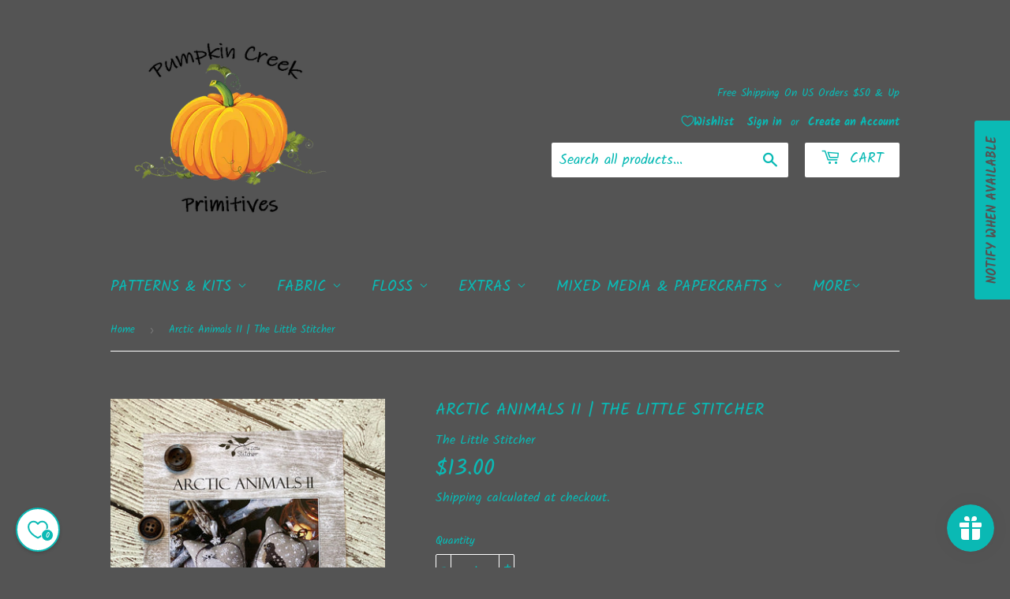

--- FILE ---
content_type: application/javascript
request_url: https://cdn.appmate.io/themecode/pumpkin-creek-primitives/main/header-link.js?v=1706908998132813
body_size: -312
content:
export function inject({theme:e}){e.watch({selector:".site-header--meta-links.medium-down--hide"},t=>{t.prepend(e.createComponent("wishlist-link",{props:{showIcon:!0,showText:!0}}))}),e.watch({selector:".cart-toggle.mobileNavBar-link"},t=>{t.insertAfter(e.createComponent("wishlist-link",{props:{showIcon:!0,showText:!0}}))})}
